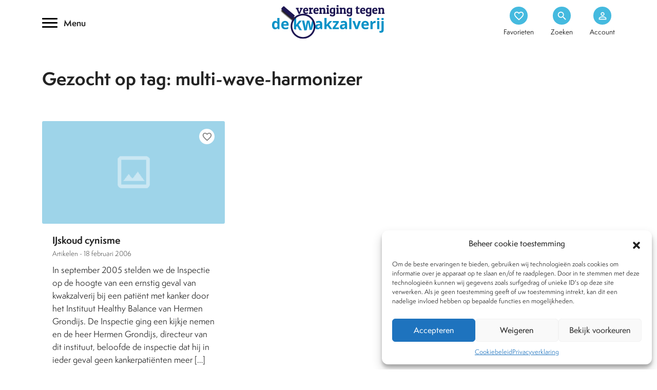

--- FILE ---
content_type: text/html; charset=UTF-8
request_url: https://www.kwakzalverij.nl/tag/multi-wave-harmonizer/
body_size: 12415
content:
<!DOCTYPE html>
<html lang="nl-NL">
<link rel="preload" href="/web/app/themes/kwakzalverij/images/kwakzalverij.webp">
<meta charset="UTF-8">
<meta name="HandheldFriendly" content="True">
<meta name="viewport" content="width=device-width, initial-scale=1.0, maximum-scale=1.0, user-scalable=no" />
<link rel="https://www.kwakzalverij.nl/app/themes/kwakzalverij/js/manifest.json" />
<title>Multi Wave Harmonizer Archives - Kwakzalverij</title>
<link rel="profile" href="https://gmpg.org/xfn/11">
<link rel="pingback" href="https://www.kwakzalverij.nl/wp/xmlrpc.php">
<meta name="apple-mobile-web-app-capable" content="yes">
<meta name="mobile-web-app-capable" content="yes">
<style type="text/css">.wpfts-result-item .wpfts-smart-excerpt {}.wpfts-result-item .wpfts-not-found {color:#808080;font-size:0.9em;}.wpfts-result-item .wpfts-score {color:#006621;font-size:0.9em;}.wpfts-shift {margin-left:40px;}.wpfts-result-item .wpfts-download-link {color:#006621;font-size:0.9em;}.wpfts-result-item .wpfts-file-size {color:#006621;font-size:0.9em;}</style><meta name='robots' content='index, follow, max-image-preview:large, max-snippet:-1, max-video-preview:-1' />

	<!-- This site is optimized with the Yoast SEO Premium plugin v24.2 (Yoast SEO v26.6) - https://yoast.com/wordpress/plugins/seo/ -->
	<link rel="canonical" href="https://www.kwakzalverij.nl/tag/multi-wave-harmonizer/" />
	<meta property="og:locale" content="nl_NL" />
	<meta property="og:type" content="article" />
	<meta property="og:title" content="Multi Wave Harmonizer Archives" />
	<meta property="og:url" content="https://www.kwakzalverij.nl/tag/multi-wave-harmonizer/" />
	<meta property="og:site_name" content="Kwakzalverij" />
	<meta name="twitter:card" content="summary_large_image" />
	<meta name="twitter:site" content="@kwakzalverij" />
	<script type="application/ld+json" class="yoast-schema-graph">{"@context":"https://schema.org","@graph":[{"@type":"CollectionPage","@id":"https://www.kwakzalverij.nl/tag/multi-wave-harmonizer/","url":"https://www.kwakzalverij.nl/tag/multi-wave-harmonizer/","name":"Multi Wave Harmonizer Archives - Kwakzalverij","isPartOf":{"@id":"https://www.kwakzalverij.nl/#website"},"breadcrumb":{"@id":"https://www.kwakzalverij.nl/tag/multi-wave-harmonizer/#breadcrumb"},"inLanguage":"nl-NL"},{"@type":"BreadcrumbList","@id":"https://www.kwakzalverij.nl/tag/multi-wave-harmonizer/#breadcrumb","itemListElement":[{"@type":"ListItem","position":1,"name":"Home","item":"https://www.kwakzalverij.nl/"},{"@type":"ListItem","position":2,"name":"Multi Wave Harmonizer"}]},{"@type":"WebSite","@id":"https://www.kwakzalverij.nl/#website","url":"https://www.kwakzalverij.nl/","name":"Kwakzalverij","description":"Een heldere inkijk in de bestrijding van kwakzalverij.","potentialAction":[{"@type":"SearchAction","target":{"@type":"EntryPoint","urlTemplate":"https://www.kwakzalverij.nl/?s={search_term_string}"},"query-input":{"@type":"PropertyValueSpecification","valueRequired":true,"valueName":"search_term_string"}}],"inLanguage":"nl-NL"}]}</script>
	<!-- / Yoast SEO Premium plugin. -->


<style id='wp-img-auto-sizes-contain-inline-css' type='text/css'>
img:is([sizes=auto i],[sizes^="auto," i]){contain-intrinsic-size:3000px 1500px}
/*# sourceURL=wp-img-auto-sizes-contain-inline-css */
</style>
<style id='classic-theme-styles-inline-css' type='text/css'>
/*! This file is auto-generated */
.wp-block-button__link{color:#fff;background-color:#32373c;border-radius:9999px;box-shadow:none;text-decoration:none;padding:calc(.667em + 2px) calc(1.333em + 2px);font-size:1.125em}.wp-block-file__button{background:#32373c;color:#fff;text-decoration:none}
/*# sourceURL=/wp-includes/css/classic-themes.min.css */
</style>
<link rel='stylesheet' id='wpfts_jquery-ui-styles-css' href='https://www.kwakzalverij.nl/app/mu-plugins/fulltext-search-pro/style/wpfts_autocomplete.css?ver=2.47.184' type='text/css' media='all' />
<link rel='stylesheet' id='cmplz-general-css' href='https://www.kwakzalverij.nl/app/plugins/complianz-gdpr/assets/css/cookieblocker.min.css?ver=1766401252' type='text/css' media='all' />
<link rel='stylesheet' id='bootstrap_min-css' href='https://www.kwakzalverij.nl/app/themes/kwakzalverij/vendor/bootstrap/css/bootstrap.min.css?ver=1.0' type='text/css' media='all' />
<link rel='stylesheet' id='swiper-css' href='https://www.kwakzalverij.nl/app/themes/kwakzalverij/css/swiper.min.css?ver=1.0' type='text/css' media='all' />
<link rel='stylesheet' id='style-css' href='https://www.kwakzalverij.nl/app/themes/kwakzalverij/style.css?ver=1.4' type='text/css' media='all' />
<link rel='stylesheet' id='mobile-css' href='https://www.kwakzalverij.nl/app/themes/kwakzalverij/css/mobile.css?ver=1.0' type='text/css' media='all' />
<link rel='stylesheet' id='mmenu-css' href='https://www.kwakzalverij.nl/app/themes/kwakzalverij/css/mmenu.css?ver=1.0' type='text/css' media='all' />
<script type="text/javascript" src="https://www.kwakzalverij.nl/wp/wp-includes/js/jquery/jquery.min.js?ver=3.7.1" id="jquery-core-js"></script>
<script type="text/javascript" src="https://www.kwakzalverij.nl/app/mu-plugins/fulltext-search-pro/js/wpfts_frontend.js?ver=2.47.184" id="wpfts_frontend-js"></script>
<script type="text/javascript">
		document.wpfts_ajaxurl = "https://www.kwakzalverij.nl/wp/wp-admin/admin-ajax.php";
	</script>			<style>.cmplz-hidden {
					display: none !important;
				}</style><style type="text/css">.recentcomments a{display:inline !important;padding:0 !important;margin:0 !important;}</style><link rel="icon" href="https://www.kwakzalverij.nl/app/uploads/2022/02/cropped-favicon-1-32x32.png" sizes="32x32" />
<link rel="icon" href="https://www.kwakzalverij.nl/app/uploads/2022/02/cropped-favicon-1-192x192.png" sizes="192x192" />
<link rel="apple-touch-icon" href="https://www.kwakzalverij.nl/app/uploads/2022/02/cropped-favicon-1-180x180.png" />
<meta name="msapplication-TileImage" content="https://www.kwakzalverij.nl/app/uploads/2022/02/cropped-favicon-1-270x270.png" />
		<style type="text/css" id="wp-custom-css">
			p {
    font-weight: 400;
    font-size: 16px;
    line-height: 25px;
}		</style>
		<style id='global-styles-inline-css' type='text/css'>
:root{--wp--preset--aspect-ratio--square: 1;--wp--preset--aspect-ratio--4-3: 4/3;--wp--preset--aspect-ratio--3-4: 3/4;--wp--preset--aspect-ratio--3-2: 3/2;--wp--preset--aspect-ratio--2-3: 2/3;--wp--preset--aspect-ratio--16-9: 16/9;--wp--preset--aspect-ratio--9-16: 9/16;--wp--preset--color--black: #000000;--wp--preset--color--cyan-bluish-gray: #abb8c3;--wp--preset--color--white: #ffffff;--wp--preset--color--pale-pink: #f78da7;--wp--preset--color--vivid-red: #cf2e2e;--wp--preset--color--luminous-vivid-orange: #ff6900;--wp--preset--color--luminous-vivid-amber: #fcb900;--wp--preset--color--light-green-cyan: #7bdcb5;--wp--preset--color--vivid-green-cyan: #00d084;--wp--preset--color--pale-cyan-blue: #8ed1fc;--wp--preset--color--vivid-cyan-blue: #0693e3;--wp--preset--color--vivid-purple: #9b51e0;--wp--preset--gradient--vivid-cyan-blue-to-vivid-purple: linear-gradient(135deg,rgb(6,147,227) 0%,rgb(155,81,224) 100%);--wp--preset--gradient--light-green-cyan-to-vivid-green-cyan: linear-gradient(135deg,rgb(122,220,180) 0%,rgb(0,208,130) 100%);--wp--preset--gradient--luminous-vivid-amber-to-luminous-vivid-orange: linear-gradient(135deg,rgb(252,185,0) 0%,rgb(255,105,0) 100%);--wp--preset--gradient--luminous-vivid-orange-to-vivid-red: linear-gradient(135deg,rgb(255,105,0) 0%,rgb(207,46,46) 100%);--wp--preset--gradient--very-light-gray-to-cyan-bluish-gray: linear-gradient(135deg,rgb(238,238,238) 0%,rgb(169,184,195) 100%);--wp--preset--gradient--cool-to-warm-spectrum: linear-gradient(135deg,rgb(74,234,220) 0%,rgb(151,120,209) 20%,rgb(207,42,186) 40%,rgb(238,44,130) 60%,rgb(251,105,98) 80%,rgb(254,248,76) 100%);--wp--preset--gradient--blush-light-purple: linear-gradient(135deg,rgb(255,206,236) 0%,rgb(152,150,240) 100%);--wp--preset--gradient--blush-bordeaux: linear-gradient(135deg,rgb(254,205,165) 0%,rgb(254,45,45) 50%,rgb(107,0,62) 100%);--wp--preset--gradient--luminous-dusk: linear-gradient(135deg,rgb(255,203,112) 0%,rgb(199,81,192) 50%,rgb(65,88,208) 100%);--wp--preset--gradient--pale-ocean: linear-gradient(135deg,rgb(255,245,203) 0%,rgb(182,227,212) 50%,rgb(51,167,181) 100%);--wp--preset--gradient--electric-grass: linear-gradient(135deg,rgb(202,248,128) 0%,rgb(113,206,126) 100%);--wp--preset--gradient--midnight: linear-gradient(135deg,rgb(2,3,129) 0%,rgb(40,116,252) 100%);--wp--preset--font-size--small: 13px;--wp--preset--font-size--medium: 20px;--wp--preset--font-size--large: 36px;--wp--preset--font-size--x-large: 42px;--wp--preset--spacing--20: 0.44rem;--wp--preset--spacing--30: 0.67rem;--wp--preset--spacing--40: 1rem;--wp--preset--spacing--50: 1.5rem;--wp--preset--spacing--60: 2.25rem;--wp--preset--spacing--70: 3.38rem;--wp--preset--spacing--80: 5.06rem;--wp--preset--shadow--natural: 6px 6px 9px rgba(0, 0, 0, 0.2);--wp--preset--shadow--deep: 12px 12px 50px rgba(0, 0, 0, 0.4);--wp--preset--shadow--sharp: 6px 6px 0px rgba(0, 0, 0, 0.2);--wp--preset--shadow--outlined: 6px 6px 0px -3px rgb(255, 255, 255), 6px 6px rgb(0, 0, 0);--wp--preset--shadow--crisp: 6px 6px 0px rgb(0, 0, 0);}:where(.is-layout-flex){gap: 0.5em;}:where(.is-layout-grid){gap: 0.5em;}body .is-layout-flex{display: flex;}.is-layout-flex{flex-wrap: wrap;align-items: center;}.is-layout-flex > :is(*, div){margin: 0;}body .is-layout-grid{display: grid;}.is-layout-grid > :is(*, div){margin: 0;}:where(.wp-block-columns.is-layout-flex){gap: 2em;}:where(.wp-block-columns.is-layout-grid){gap: 2em;}:where(.wp-block-post-template.is-layout-flex){gap: 1.25em;}:where(.wp-block-post-template.is-layout-grid){gap: 1.25em;}.has-black-color{color: var(--wp--preset--color--black) !important;}.has-cyan-bluish-gray-color{color: var(--wp--preset--color--cyan-bluish-gray) !important;}.has-white-color{color: var(--wp--preset--color--white) !important;}.has-pale-pink-color{color: var(--wp--preset--color--pale-pink) !important;}.has-vivid-red-color{color: var(--wp--preset--color--vivid-red) !important;}.has-luminous-vivid-orange-color{color: var(--wp--preset--color--luminous-vivid-orange) !important;}.has-luminous-vivid-amber-color{color: var(--wp--preset--color--luminous-vivid-amber) !important;}.has-light-green-cyan-color{color: var(--wp--preset--color--light-green-cyan) !important;}.has-vivid-green-cyan-color{color: var(--wp--preset--color--vivid-green-cyan) !important;}.has-pale-cyan-blue-color{color: var(--wp--preset--color--pale-cyan-blue) !important;}.has-vivid-cyan-blue-color{color: var(--wp--preset--color--vivid-cyan-blue) !important;}.has-vivid-purple-color{color: var(--wp--preset--color--vivid-purple) !important;}.has-black-background-color{background-color: var(--wp--preset--color--black) !important;}.has-cyan-bluish-gray-background-color{background-color: var(--wp--preset--color--cyan-bluish-gray) !important;}.has-white-background-color{background-color: var(--wp--preset--color--white) !important;}.has-pale-pink-background-color{background-color: var(--wp--preset--color--pale-pink) !important;}.has-vivid-red-background-color{background-color: var(--wp--preset--color--vivid-red) !important;}.has-luminous-vivid-orange-background-color{background-color: var(--wp--preset--color--luminous-vivid-orange) !important;}.has-luminous-vivid-amber-background-color{background-color: var(--wp--preset--color--luminous-vivid-amber) !important;}.has-light-green-cyan-background-color{background-color: var(--wp--preset--color--light-green-cyan) !important;}.has-vivid-green-cyan-background-color{background-color: var(--wp--preset--color--vivid-green-cyan) !important;}.has-pale-cyan-blue-background-color{background-color: var(--wp--preset--color--pale-cyan-blue) !important;}.has-vivid-cyan-blue-background-color{background-color: var(--wp--preset--color--vivid-cyan-blue) !important;}.has-vivid-purple-background-color{background-color: var(--wp--preset--color--vivid-purple) !important;}.has-black-border-color{border-color: var(--wp--preset--color--black) !important;}.has-cyan-bluish-gray-border-color{border-color: var(--wp--preset--color--cyan-bluish-gray) !important;}.has-white-border-color{border-color: var(--wp--preset--color--white) !important;}.has-pale-pink-border-color{border-color: var(--wp--preset--color--pale-pink) !important;}.has-vivid-red-border-color{border-color: var(--wp--preset--color--vivid-red) !important;}.has-luminous-vivid-orange-border-color{border-color: var(--wp--preset--color--luminous-vivid-orange) !important;}.has-luminous-vivid-amber-border-color{border-color: var(--wp--preset--color--luminous-vivid-amber) !important;}.has-light-green-cyan-border-color{border-color: var(--wp--preset--color--light-green-cyan) !important;}.has-vivid-green-cyan-border-color{border-color: var(--wp--preset--color--vivid-green-cyan) !important;}.has-pale-cyan-blue-border-color{border-color: var(--wp--preset--color--pale-cyan-blue) !important;}.has-vivid-cyan-blue-border-color{border-color: var(--wp--preset--color--vivid-cyan-blue) !important;}.has-vivid-purple-border-color{border-color: var(--wp--preset--color--vivid-purple) !important;}.has-vivid-cyan-blue-to-vivid-purple-gradient-background{background: var(--wp--preset--gradient--vivid-cyan-blue-to-vivid-purple) !important;}.has-light-green-cyan-to-vivid-green-cyan-gradient-background{background: var(--wp--preset--gradient--light-green-cyan-to-vivid-green-cyan) !important;}.has-luminous-vivid-amber-to-luminous-vivid-orange-gradient-background{background: var(--wp--preset--gradient--luminous-vivid-amber-to-luminous-vivid-orange) !important;}.has-luminous-vivid-orange-to-vivid-red-gradient-background{background: var(--wp--preset--gradient--luminous-vivid-orange-to-vivid-red) !important;}.has-very-light-gray-to-cyan-bluish-gray-gradient-background{background: var(--wp--preset--gradient--very-light-gray-to-cyan-bluish-gray) !important;}.has-cool-to-warm-spectrum-gradient-background{background: var(--wp--preset--gradient--cool-to-warm-spectrum) !important;}.has-blush-light-purple-gradient-background{background: var(--wp--preset--gradient--blush-light-purple) !important;}.has-blush-bordeaux-gradient-background{background: var(--wp--preset--gradient--blush-bordeaux) !important;}.has-luminous-dusk-gradient-background{background: var(--wp--preset--gradient--luminous-dusk) !important;}.has-pale-ocean-gradient-background{background: var(--wp--preset--gradient--pale-ocean) !important;}.has-electric-grass-gradient-background{background: var(--wp--preset--gradient--electric-grass) !important;}.has-midnight-gradient-background{background: var(--wp--preset--gradient--midnight) !important;}.has-small-font-size{font-size: var(--wp--preset--font-size--small) !important;}.has-medium-font-size{font-size: var(--wp--preset--font-size--medium) !important;}.has-large-font-size{font-size: var(--wp--preset--font-size--large) !important;}.has-x-large-font-size{font-size: var(--wp--preset--font-size--x-large) !important;}
/*# sourceURL=global-styles-inline-css */
</style>
</head>
<body data-cmplz=1 class="archive tag tag-multi-wave-harmonizer tag-2014 wp-theme-kwakzalverij" id="not-logged-in">
<div class="mm-page">	
	<nav id="mmenu">
	<div class="menu-hoofdmenu-container"><ul id="menu-hoofdmenu" class=""><li itemscope="itemscope" itemtype="https://www.schema.org/SiteNavigationElement" id="menu-item-11789" class="menu-item menu-item-type-custom menu-item-object-custom menu-item-has-children menu-item-11789 mega first_nav_row"><a title="Behandelwijzen" href="/behandelwijzen" data-toggle="mega" class="mega-toggle" aria-haspopup="true"><span class="material-icons-outlined"> dashboard </span>Behandelwijzen <span class="material-icons-outlined menu_chevron">chevron_right</span></a>
<ul role="menu" class=" mega-menu" >
	<li itemscope="itemscope" itemtype="https://www.schema.org/SiteNavigationElement" id="menu-item-11986" class="menu-item menu-item-type-post_type menu-item-object-behandelwijzen menu-item-11986"><a title="Acupunctuur" href="https://www.kwakzalverij.nl/behandelwijzen/acupunctuur/">Acupunctuur</a></li>
	<li itemscope="itemscope" itemtype="https://www.schema.org/SiteNavigationElement" id="menu-item-11944" class="menu-item menu-item-type-post_type menu-item-object-behandelwijzen menu-item-11944"><a title="Antroposofie" href="https://www.kwakzalverij.nl/behandelwijzen/antroposofie/">Antroposofie</a></li>
	<li itemscope="itemscope" itemtype="https://www.schema.org/SiteNavigationElement" id="menu-item-11945" class="menu-item menu-item-type-post_type menu-item-object-behandelwijzen menu-item-11945"><a title="Chiropractie" href="https://www.kwakzalverij.nl/behandelwijzen/chiropractie/">Chiropractie</a></li>
	<li itemscope="itemscope" itemtype="https://www.schema.org/SiteNavigationElement" id="menu-item-11946" class="menu-item menu-item-type-post_type menu-item-object-behandelwijzen menu-item-11946"><a title="Diergeneeskunde" href="https://www.kwakzalverij.nl/behandelwijzen/diergeneeskunde/">Diergeneeskunde</a></li>
	<li itemscope="itemscope" itemtype="https://www.schema.org/SiteNavigationElement" id="menu-item-11947" class="menu-item menu-item-type-post_type menu-item-object-behandelwijzen menu-item-11947"><a title="Geestelijke gezondheidszorg" href="https://www.kwakzalverij.nl/behandelwijzen/alternatieve-aanpak-in-de-ggz/">Geestelijke gezondheidszorg</a></li>
	<li itemscope="itemscope" itemtype="https://www.schema.org/SiteNavigationElement" id="menu-item-11948" class="menu-item menu-item-type-post_type menu-item-object-behandelwijzen menu-item-11948"><a title="Homeopathie" href="https://www.kwakzalverij.nl/behandelwijzen/homeopathie-2/">Homeopathie</a></li>
	<li itemscope="itemscope" itemtype="https://www.schema.org/SiteNavigationElement" id="menu-item-11949" class="menu-item menu-item-type-post_type menu-item-object-behandelwijzen menu-item-11949"><a title="Kankertherapieën" href="https://www.kwakzalverij.nl/behandelwijzen/kankertherapieen/">Kankertherapieën</a></li>
	<li itemscope="itemscope" itemtype="https://www.schema.org/SiteNavigationElement" id="menu-item-11950" class="menu-item menu-item-type-post_type menu-item-object-behandelwijzen menu-item-11950"><a title="Kruiden &amp; supplementen" href="https://www.kwakzalverij.nl/behandelwijzen/kruiden/">Kruiden &amp; supplementen</a></li>
	<li itemscope="itemscope" itemtype="https://www.schema.org/SiteNavigationElement" id="menu-item-11951" class="menu-item menu-item-type-post_type menu-item-object-behandelwijzen menu-item-11951"><a title="Natuurgeneeswijzen" href="https://www.kwakzalverij.nl/behandelwijzen/natuurgeneeswijzen/">Natuurgeneeswijzen</a></li>
	<li itemscope="itemscope" itemtype="https://www.schema.org/SiteNavigationElement" id="menu-item-11952" class="menu-item menu-item-type-post_type menu-item-object-behandelwijzen menu-item-11952"><a title="Paranormale behandelwijzen" href="https://www.kwakzalverij.nl/behandelwijzen/paranormale-behandelwijzen/">Paranormale behandelwijzen</a></li>
	<li itemscope="itemscope" itemtype="https://www.schema.org/SiteNavigationElement" id="menu-item-11953" class="menu-item menu-item-type-post_type menu-item-object-behandelwijzen menu-item-11953"><a title="Tandheelkunde" href="https://www.kwakzalverij.nl/behandelwijzen/tandheelkunde/">Tandheelkunde</a></li>
	<li itemscope="itemscope" itemtype="https://www.schema.org/SiteNavigationElement" id="menu-item-11954" class="menu-item menu-item-type-post_type menu-item-object-behandelwijzen menu-item-11954"><a title="Voeding" href="https://www.kwakzalverij.nl/behandelwijzen/voeding/">Voeding</a></li>
	<li itemscope="itemscope" itemtype="https://www.schema.org/SiteNavigationElement" id="menu-item-11955" class="menu-item menu-item-type-custom menu-item-object-custom menu-item-11955"><a title="Overige behandelwijzen">Overige behandelwijzen</a></li>
	<li itemscope="itemscope" itemtype="https://www.schema.org/SiteNavigationElement" id="menu-item-11956" class="menu-item menu-item-type-custom menu-item-object-custom menu-item-11956"><a title="Alle behandelwijzen" href="/behandelwijzen">Alle behandelwijzen</a></li>
</ul>
</li>
<li itemscope="itemscope" itemtype="https://www.schema.org/SiteNavigationElement" id="menu-item-11825" class="menu-item menu-item-type-custom menu-item-object-custom menu-item-11825 first_nav_row"><a title="Nieuws" href="/nieuws"><span class="material-icons-outlined"> article </span>Nieuws</a></li>
<li itemscope="itemscope" itemtype="https://www.schema.org/SiteNavigationElement" id="menu-item-11826" class="menu-item menu-item-type-custom menu-item-object-custom menu-item-has-children menu-item-11826 mega first_nav_row"><a title="Dossiers" href="/dossiers" data-toggle="mega" class="mega-toggle" aria-haspopup="true"><span class="material-icons-outlined"> inventory_2 </span>Dossiers <span class="material-icons-outlined menu_chevron">chevron_right</span></a>
<ul role="menu" class=" mega-menu" >
	<li itemscope="itemscope" itemtype="https://www.schema.org/SiteNavigationElement" id="menu-item-12307" class="menu-item menu-item-type-post_type menu-item-object-dossiers menu-item-12307"><a title="Kwakzalver van de maand" href="https://www.kwakzalverij.nl/dossiers/kwakzalver-van-de-maand/">Kwakzalver van de maand</a></li>
	<li itemscope="itemscope" itemtype="https://www.schema.org/SiteNavigationElement" id="menu-item-12308" class="menu-item menu-item-type-post_type menu-item-object-dossiers menu-item-12308"><a title="Brief van de maand" href="https://www.kwakzalverij.nl/dossiers/brief-van-de-maand/">Brief van de maand</a></li>
	<li itemscope="itemscope" itemtype="https://www.schema.org/SiteNavigationElement" id="menu-item-12309" class="menu-item menu-item-type-post_type menu-item-object-dossiers menu-item-12309"><a title="Pioniers in de Integratieve Geneeskunde" href="https://www.kwakzalverij.nl/dossiers/pioniers-in-de-integratieve-geneenieuwe-dossier-page/">Pioniers in de Integratieve Geneeskunde</a></li>
	<li itemscope="itemscope" itemtype="https://www.schema.org/SiteNavigationElement" id="menu-item-12310" class="menu-item menu-item-type-post_type menu-item-object-dossiers menu-item-12310"><a title="Chiropractie" href="https://www.kwakzalverij.nl/dossiers/chiropractie/">Chiropractie</a></li>
	<li itemscope="itemscope" itemtype="https://www.schema.org/SiteNavigationElement" id="menu-item-12311" class="menu-item menu-item-type-post_type menu-item-object-dossiers menu-item-12311"><a title="Homeopathie" href="https://www.kwakzalverij.nl/dossiers/homeopathie-al-200-jaar-onbewezen-kwakzalverij/">Homeopathie</a></li>
	<li itemscope="itemscope" itemtype="https://www.schema.org/SiteNavigationElement" id="menu-item-12312" class="menu-item menu-item-type-post_type menu-item-object-dossiers menu-item-12312"><a title="BTW vrijstelling" href="https://www.kwakzalverij.nl/dossiers/btw-vrijstelling/">BTW vrijstelling</a></li>
	<li itemscope="itemscope" itemtype="https://www.schema.org/SiteNavigationElement" id="menu-item-12313" class="menu-item menu-item-type-post_type menu-item-object-dossiers menu-item-12313"><a title="Stop de kwakzalverijvervuiling van zorgverzekeringspakketten" href="https://www.kwakzalverij.nl/dossiers/feuilleton/">Stop de kwakzalverijvervuiling van zorgverzekeringspakketten</a></li>
	<li itemscope="itemscope" itemtype="https://www.schema.org/SiteNavigationElement" id="menu-item-12314" class="menu-item menu-item-type-post_type menu-item-object-dossiers menu-item-12314"><a title="De affaire Houtsmuller" href="https://www.kwakzalverij.nl/dossiers/de-affaire-houtsmuller/">De affaire Houtsmuller</a></li>
	<li itemscope="itemscope" itemtype="https://www.schema.org/SiteNavigationElement" id="menu-item-12315" class="menu-item menu-item-type-post_type menu-item-object-dossiers menu-item-12315"><a title="Sylvia Millecam" href="https://www.kwakzalverij.nl/dossiers/sylvia-millecam/">Sylvia Millecam</a></li>
	<li itemscope="itemscope" itemtype="https://www.schema.org/SiteNavigationElement" id="menu-item-12316" class="menu-item menu-item-type-post_type menu-item-object-dossiers menu-item-12316"><a title="Maria Sickesz" href="https://www.kwakzalverij.nl/dossiers/maria-sickesz/">Maria Sickesz</a></li>
</ul>
</li>
<li itemscope="itemscope" itemtype="https://www.schema.org/SiteNavigationElement" id="menu-item-11887" class="menu-item menu-item-type-custom menu-item-object-custom menu-item-11887 first_nav_row"><a title="Encyclopedie" href="/encyclopedie"><span class="material-icons-outlined"> text_format </span>Encyclopedie</a></li>
<li itemscope="itemscope" itemtype="https://www.schema.org/SiteNavigationElement" id="menu-item-11888" class="menu-item menu-item-type-custom menu-item-object-custom menu-item-11888 first_nav_row"><a title="Tijdschrift" href="/tijdschrift"><span class="material-icons-outlined"> auto_stories </span>Tijdschrift</a></li>
<li itemscope="itemscope" itemtype="https://www.schema.org/SiteNavigationElement" id="menu-item-12178" class="menu-item menu-item-type-post_type menu-item-object-page menu-item-12178 first_nav_row"><a title="Podcasts" href="https://www.kwakzalverij.nl/podcasts/"><span class="material-icons-outlined icons-general"> podcasts </span>Podcasts</a></li>
<li itemscope="itemscope" itemtype="https://www.schema.org/SiteNavigationElement" id="menu-item-11889" class="menu-item menu-item-type-custom menu-item-object-custom menu-item-has-children menu-item-11889 mega first_nav_row"><a title="Over Ons" href="/over-ons" data-toggle="mega" class="mega-toggle" aria-haspopup="true"><span class="material-icons-outlined"> textsms </span>Over Ons <span class="material-icons-outlined menu_chevron">chevron_right</span></a>
<ul role="menu" class=" mega-menu" >
	<li itemscope="itemscope" itemtype="https://www.schema.org/SiteNavigationElement" id="menu-item-12196" class="menu-item menu-item-type-post_type menu-item-object-page menu-item-12196"><a title="Wat is kwakzalverij?" href="https://www.kwakzalverij.nl/over-ons/wat-is-kwakzalverij/">Wat is kwakzalverij?</a></li>
	<li itemscope="itemscope" itemtype="https://www.schema.org/SiteNavigationElement" id="menu-item-12197" class="menu-item menu-item-type-custom menu-item-object-custom menu-item-12197"><a title="Het bestuur" href="https://kwakzalverij.nl/over-ons/het-bestuur/">Het bestuur</a></li>
	<li itemscope="itemscope" itemtype="https://www.schema.org/SiteNavigationElement" id="menu-item-12198" class="menu-item menu-item-type-post_type menu-item-object-page menu-item-12198"><a title="De doelstellingen van de VtdK" href="https://www.kwakzalverij.nl/over-ons/de-doelstellingen-van-de-vtdk/">De doelstellingen van de VtdK</a></li>
	<li itemscope="itemscope" itemtype="https://www.schema.org/SiteNavigationElement" id="menu-item-12199" class="menu-item menu-item-type-post_type menu-item-object-page menu-item-12199"><a title="FAQ" href="https://www.kwakzalverij.nl/over-ons/vaak-gestelde-vragen-frequently-asked-questions-faq/">FAQ</a></li>
	<li itemscope="itemscope" itemtype="https://www.schema.org/SiteNavigationElement" id="menu-item-15101" class="menu-item menu-item-type-post_type menu-item-object-page menu-item-15101"><a title="Lidmaatschap/Schenking" href="https://www.kwakzalverij.nl/over-ons/lidmaatschap/">Lidmaatschap/Schenking</a></li>
	<li itemscope="itemscope" itemtype="https://www.schema.org/SiteNavigationElement" id="menu-item-15102" class="menu-item menu-item-type-post_type menu-item-object-page menu-item-15102"><a title="Ik wil lid worden" href="https://www.kwakzalverij.nl/lid-worden/">Ik wil lid worden</a></li>
</ul>
</li>
<li itemscope="itemscope" itemtype="https://www.schema.org/SiteNavigationElement" id="menu-item-12195" class="menu-item menu-item-type-post_type menu-item-object-page menu-item-12195 first_nav_row"><a title="Contact" href="https://www.kwakzalverij.nl/contact/"><span class="material-icons-outlined icons-general"> call </span>Contact</a></li>
</ul></div>	</nav>	
	<header class="header">
				<div class="container .my-3 relative">
			<div class="row justify-content-between align-self-center">
				<div class="col-4 align-self-center d-none d-xxl-block d-xl-block d-lg-block d-md-block">
					<div class="hamburger--collapse">
						<div class="hamburger-box">
							<div class="hamburger-inner"></div>
							<span>Menu</span>
						</div>
					</div>
				</div>
				
				<div class="col-xxl-4 col-xl-4 col-lg-4 col-md-4 col-6 text-center align-self-center">
					<a href="https://www.kwakzalverij.nl" alt="Kwakzalverij" title="Kwakzalverij" class="brand_logo">
						<img src="https://www.kwakzalverij.nl/app/themes/kwakzalverij/images/kwakzalverij_logo.svg" alt="Kwakzalverij" title="Kwakzalverij" width="240" height="86">
					</a>
				</div>
				
				<div class="col-xxl-4 col-xl-4 col-lg-4 col-md-4 col-6 align-self-center">
					<ul class="header_options h-100 align-self-center">
						
						<li class="center-inside d-xxl-none d-xl-none d-lg-none d-md-none">
							<a href="#mmenu">
								<div class="trans circle center-inside">
									<span class="material-icons">
										menu
									</span>
								</div>
							</a>	
						</li>
						
						<li class="center-inside">
												<a href="https://www.kwakzalverij.nl/favorieten/" class=""><div class="trans circle center-inside"><span class="material-icons">favorite_border</span>
</div><span class="trans d-none d-xxl-block d-xl-block d-lg-block d-md-block">Favorieten</span></a>
						</li>
						<li><a href="/?s=" class=""><div class="trans circle center-inside"><span class="material-icons">search</span></div><span class="trans d-none d-xxl-block d-xl-block d-lg-block d-md-block">Zoeken</span></a></li>
						<li><a href="https://www.kwakzalverij.nl/mijn-omgeving" class=""><div class="circle center-inside"><span class="material-icons">
person_outline</span></div><span class="trans d-none d-xxl-block d-xl-block d-lg-block d-md-block">Account</span></a></li>
					</ul>
				</div>
			</div>
		</div>
	</header>
	<div class="container-fluid container_menu_wrap trans" id="wrap_menu">
	<div class="container my-5">
		<div class="col-12">
			<div class="menu_wrap">
				<button class="close_menu">
					<span class="material-icons">
						highlight_off
					</span>
				</button>
				<nav class="inline_block">
				<div class="menu-hoofdmenu-container"><ul id="main-menu" class="nav"><li itemscope="itemscope" itemtype="https://www.schema.org/SiteNavigationElement" class="menu-item menu-item-type-custom menu-item-object-custom menu-item-has-children menu-item-11789 mega first_nav_row"><a title="Behandelwijzen" href="/behandelwijzen" data-toggle="mega" class="mega-toggle" aria-haspopup="true"><span class="material-icons-outlined"> dashboard </span>Behandelwijzen <span class="material-icons-outlined menu_chevron">chevron_right</span></a>
<ul role="menu" class=" mega-menu" >
	<li itemscope="itemscope" itemtype="https://www.schema.org/SiteNavigationElement" class="menu-item menu-item-type-post_type menu-item-object-behandelwijzen menu-item-11986"><a title="Acupunctuur" href="https://www.kwakzalverij.nl/behandelwijzen/acupunctuur/">Acupunctuur</a></li>
	<li itemscope="itemscope" itemtype="https://www.schema.org/SiteNavigationElement" class="menu-item menu-item-type-post_type menu-item-object-behandelwijzen menu-item-11944"><a title="Antroposofie" href="https://www.kwakzalverij.nl/behandelwijzen/antroposofie/">Antroposofie</a></li>
	<li itemscope="itemscope" itemtype="https://www.schema.org/SiteNavigationElement" class="menu-item menu-item-type-post_type menu-item-object-behandelwijzen menu-item-11945"><a title="Chiropractie" href="https://www.kwakzalverij.nl/behandelwijzen/chiropractie/">Chiropractie</a></li>
	<li itemscope="itemscope" itemtype="https://www.schema.org/SiteNavigationElement" class="menu-item menu-item-type-post_type menu-item-object-behandelwijzen menu-item-11946"><a title="Diergeneeskunde" href="https://www.kwakzalverij.nl/behandelwijzen/diergeneeskunde/">Diergeneeskunde</a></li>
	<li itemscope="itemscope" itemtype="https://www.schema.org/SiteNavigationElement" class="menu-item menu-item-type-post_type menu-item-object-behandelwijzen menu-item-11947"><a title="Geestelijke gezondheidszorg" href="https://www.kwakzalverij.nl/behandelwijzen/alternatieve-aanpak-in-de-ggz/">Geestelijke gezondheidszorg</a></li>
	<li itemscope="itemscope" itemtype="https://www.schema.org/SiteNavigationElement" class="menu-item menu-item-type-post_type menu-item-object-behandelwijzen menu-item-11948"><a title="Homeopathie" href="https://www.kwakzalverij.nl/behandelwijzen/homeopathie-2/">Homeopathie</a></li>
	<li itemscope="itemscope" itemtype="https://www.schema.org/SiteNavigationElement" class="menu-item menu-item-type-post_type menu-item-object-behandelwijzen menu-item-11949"><a title="Kankertherapieën" href="https://www.kwakzalverij.nl/behandelwijzen/kankertherapieen/">Kankertherapieën</a></li>
	<li itemscope="itemscope" itemtype="https://www.schema.org/SiteNavigationElement" class="menu-item menu-item-type-post_type menu-item-object-behandelwijzen menu-item-11950"><a title="Kruiden &amp; supplementen" href="https://www.kwakzalverij.nl/behandelwijzen/kruiden/">Kruiden &amp; supplementen</a></li>
	<li itemscope="itemscope" itemtype="https://www.schema.org/SiteNavigationElement" class="menu-item menu-item-type-post_type menu-item-object-behandelwijzen menu-item-11951"><a title="Natuurgeneeswijzen" href="https://www.kwakzalverij.nl/behandelwijzen/natuurgeneeswijzen/">Natuurgeneeswijzen</a></li>
	<li itemscope="itemscope" itemtype="https://www.schema.org/SiteNavigationElement" class="menu-item menu-item-type-post_type menu-item-object-behandelwijzen menu-item-11952"><a title="Paranormale behandelwijzen" href="https://www.kwakzalverij.nl/behandelwijzen/paranormale-behandelwijzen/">Paranormale behandelwijzen</a></li>
	<li itemscope="itemscope" itemtype="https://www.schema.org/SiteNavigationElement" class="menu-item menu-item-type-post_type menu-item-object-behandelwijzen menu-item-11953"><a title="Tandheelkunde" href="https://www.kwakzalverij.nl/behandelwijzen/tandheelkunde/">Tandheelkunde</a></li>
	<li itemscope="itemscope" itemtype="https://www.schema.org/SiteNavigationElement" class="menu-item menu-item-type-post_type menu-item-object-behandelwijzen menu-item-11954"><a title="Voeding" href="https://www.kwakzalverij.nl/behandelwijzen/voeding/">Voeding</a></li>
	<li itemscope="itemscope" itemtype="https://www.schema.org/SiteNavigationElement" class="menu-item menu-item-type-custom menu-item-object-custom menu-item-11955"><a title="Overige behandelwijzen">Overige behandelwijzen</a></li>
	<li itemscope="itemscope" itemtype="https://www.schema.org/SiteNavigationElement" class="menu-item menu-item-type-custom menu-item-object-custom menu-item-11956"><a title="Alle behandelwijzen" href="/behandelwijzen">Alle behandelwijzen</a></li>
</ul>
</li>
<li itemscope="itemscope" itemtype="https://www.schema.org/SiteNavigationElement" class="menu-item menu-item-type-custom menu-item-object-custom menu-item-11825 first_nav_row"><a title="Nieuws" href="/nieuws"><span class="material-icons-outlined"> article </span>Nieuws</a></li>
<li itemscope="itemscope" itemtype="https://www.schema.org/SiteNavigationElement" class="menu-item menu-item-type-custom menu-item-object-custom menu-item-has-children menu-item-11826 mega first_nav_row"><a title="Dossiers" href="/dossiers" data-toggle="mega" class="mega-toggle" aria-haspopup="true"><span class="material-icons-outlined"> inventory_2 </span>Dossiers <span class="material-icons-outlined menu_chevron">chevron_right</span></a>
<ul role="menu" class=" mega-menu" >
	<li itemscope="itemscope" itemtype="https://www.schema.org/SiteNavigationElement" class="menu-item menu-item-type-post_type menu-item-object-dossiers menu-item-12307"><a title="Kwakzalver van de maand" href="https://www.kwakzalverij.nl/dossiers/kwakzalver-van-de-maand/">Kwakzalver van de maand</a></li>
	<li itemscope="itemscope" itemtype="https://www.schema.org/SiteNavigationElement" class="menu-item menu-item-type-post_type menu-item-object-dossiers menu-item-12308"><a title="Brief van de maand" href="https://www.kwakzalverij.nl/dossiers/brief-van-de-maand/">Brief van de maand</a></li>
	<li itemscope="itemscope" itemtype="https://www.schema.org/SiteNavigationElement" class="menu-item menu-item-type-post_type menu-item-object-dossiers menu-item-12309"><a title="Pioniers in de Integratieve Geneeskunde" href="https://www.kwakzalverij.nl/dossiers/pioniers-in-de-integratieve-geneenieuwe-dossier-page/">Pioniers in de Integratieve Geneeskunde</a></li>
	<li itemscope="itemscope" itemtype="https://www.schema.org/SiteNavigationElement" class="menu-item menu-item-type-post_type menu-item-object-dossiers menu-item-12310"><a title="Chiropractie" href="https://www.kwakzalverij.nl/dossiers/chiropractie/">Chiropractie</a></li>
	<li itemscope="itemscope" itemtype="https://www.schema.org/SiteNavigationElement" class="menu-item menu-item-type-post_type menu-item-object-dossiers menu-item-12311"><a title="Homeopathie" href="https://www.kwakzalverij.nl/dossiers/homeopathie-al-200-jaar-onbewezen-kwakzalverij/">Homeopathie</a></li>
	<li itemscope="itemscope" itemtype="https://www.schema.org/SiteNavigationElement" class="menu-item menu-item-type-post_type menu-item-object-dossiers menu-item-12312"><a title="BTW vrijstelling" href="https://www.kwakzalverij.nl/dossiers/btw-vrijstelling/">BTW vrijstelling</a></li>
	<li itemscope="itemscope" itemtype="https://www.schema.org/SiteNavigationElement" class="menu-item menu-item-type-post_type menu-item-object-dossiers menu-item-12313"><a title="Stop de kwakzalverijvervuiling van zorgverzekeringspakketten" href="https://www.kwakzalverij.nl/dossiers/feuilleton/">Stop de kwakzalverijvervuiling van zorgverzekeringspakketten</a></li>
	<li itemscope="itemscope" itemtype="https://www.schema.org/SiteNavigationElement" class="menu-item menu-item-type-post_type menu-item-object-dossiers menu-item-12314"><a title="De affaire Houtsmuller" href="https://www.kwakzalverij.nl/dossiers/de-affaire-houtsmuller/">De affaire Houtsmuller</a></li>
	<li itemscope="itemscope" itemtype="https://www.schema.org/SiteNavigationElement" class="menu-item menu-item-type-post_type menu-item-object-dossiers menu-item-12315"><a title="Sylvia Millecam" href="https://www.kwakzalverij.nl/dossiers/sylvia-millecam/">Sylvia Millecam</a></li>
	<li itemscope="itemscope" itemtype="https://www.schema.org/SiteNavigationElement" class="menu-item menu-item-type-post_type menu-item-object-dossiers menu-item-12316"><a title="Maria Sickesz" href="https://www.kwakzalverij.nl/dossiers/maria-sickesz/">Maria Sickesz</a></li>
</ul>
</li>
<li itemscope="itemscope" itemtype="https://www.schema.org/SiteNavigationElement" class="menu-item menu-item-type-custom menu-item-object-custom menu-item-11887 first_nav_row"><a title="Encyclopedie" href="/encyclopedie"><span class="material-icons-outlined"> text_format </span>Encyclopedie</a></li>
<li itemscope="itemscope" itemtype="https://www.schema.org/SiteNavigationElement" class="menu-item menu-item-type-custom menu-item-object-custom menu-item-11888 first_nav_row"><a title="Tijdschrift" href="/tijdschrift"><span class="material-icons-outlined"> auto_stories </span>Tijdschrift</a></li>
<li itemscope="itemscope" itemtype="https://www.schema.org/SiteNavigationElement" class="menu-item menu-item-type-post_type menu-item-object-page menu-item-12178 first_nav_row"><a title="Podcasts" href="https://www.kwakzalverij.nl/podcasts/"><span class="material-icons-outlined icons-general"> podcasts </span>Podcasts</a></li>
<li itemscope="itemscope" itemtype="https://www.schema.org/SiteNavigationElement" class="menu-item menu-item-type-custom menu-item-object-custom menu-item-has-children menu-item-11889 mega first_nav_row"><a title="Over Ons" href="/over-ons" data-toggle="mega" class="mega-toggle" aria-haspopup="true"><span class="material-icons-outlined"> textsms </span>Over Ons <span class="material-icons-outlined menu_chevron">chevron_right</span></a>
<ul role="menu" class=" mega-menu" >
	<li itemscope="itemscope" itemtype="https://www.schema.org/SiteNavigationElement" class="menu-item menu-item-type-post_type menu-item-object-page menu-item-12196"><a title="Wat is kwakzalverij?" href="https://www.kwakzalverij.nl/over-ons/wat-is-kwakzalverij/">Wat is kwakzalverij?</a></li>
	<li itemscope="itemscope" itemtype="https://www.schema.org/SiteNavigationElement" class="menu-item menu-item-type-custom menu-item-object-custom menu-item-12197"><a title="Het bestuur" href="https://kwakzalverij.nl/over-ons/het-bestuur/">Het bestuur</a></li>
	<li itemscope="itemscope" itemtype="https://www.schema.org/SiteNavigationElement" class="menu-item menu-item-type-post_type menu-item-object-page menu-item-12198"><a title="De doelstellingen van de VtdK" href="https://www.kwakzalverij.nl/over-ons/de-doelstellingen-van-de-vtdk/">De doelstellingen van de VtdK</a></li>
	<li itemscope="itemscope" itemtype="https://www.schema.org/SiteNavigationElement" class="menu-item menu-item-type-post_type menu-item-object-page menu-item-12199"><a title="FAQ" href="https://www.kwakzalverij.nl/over-ons/vaak-gestelde-vragen-frequently-asked-questions-faq/">FAQ</a></li>
	<li itemscope="itemscope" itemtype="https://www.schema.org/SiteNavigationElement" class="menu-item menu-item-type-post_type menu-item-object-page menu-item-15101"><a title="Lidmaatschap/Schenking" href="https://www.kwakzalverij.nl/over-ons/lidmaatschap/">Lidmaatschap/Schenking</a></li>
	<li itemscope="itemscope" itemtype="https://www.schema.org/SiteNavigationElement" class="menu-item menu-item-type-post_type menu-item-object-page menu-item-15102"><a title="Ik wil lid worden" href="https://www.kwakzalverij.nl/lid-worden/">Ik wil lid worden</a></li>
</ul>
</li>
<li itemscope="itemscope" itemtype="https://www.schema.org/SiteNavigationElement" class="menu-item menu-item-type-post_type menu-item-object-page menu-item-12195 first_nav_row"><a title="Contact" href="https://www.kwakzalverij.nl/contact/"><span class="material-icons-outlined icons-general"> call </span>Contact</a></li>
</ul></div>				</nav>
			
				<div class="socials_inside">
					<h4 class="small_title">Volg ons op social media</h4>
										<ul class="social_media_wrap">
															<li>
										<a href="https://www.linkedin.com/company/vereniging-tegen-de-kwakzalverij/" alt="linkedin" title="linkedin" target="_blank" class="big_circle center-inside">
											<img src="https://www.kwakzalverij.nl/app/themes/kwakzalverij/images/linkedin.svg" alt="linkedin">										</a>
									</li>
																<li>
										<a href="https://twitter.com/kwakzalverij" alt="twitter" title="twitter" target="_blank" class="big_circle center-inside">
											<img src="https://www.kwakzalverij.nl/app/themes/kwakzalverij/images/twitter.svg" alt="twitter">										</a>
									</li>
																<li>
										<a href="https://www.facebook.com/kwakzalverij " alt="facebook" title="facebook" target="_blank" class="big_circle center-inside">
											<img src="https://www.kwakzalverij.nl/app/themes/kwakzalverij/images/facebook.svg" alt="facebook">										</a>
									</li>
																<li>
										<a href="https://www.instagram.com/stop_kwakzalverij/" alt="instagram" title="instagram" target="_blank" class="big_circle center-inside">
											<img src="https://www.kwakzalverij.nl/app/themes/kwakzalverij/images/instagram.svg" alt="instagram">										</a>
									</li>
												</ul>
						
				</div>					
			</div>
		</div>
	</div>
</div><article class="page-inner-wrapper" itemscope="" itemtype="http://schema.org/Article">
	<div class="container">
		<div class="row mt-5">
			<div class="col-12">
				<h1 class="big_title">Gezocht op tag: multi-wave-harmonizer</h1>
			</div>
		</div>
		<div class="row mt-5">
												
		<div class="col-12 col-md-6 col-lg-4 general_loop mb-4" itemscope="" itemtype="http://schema.org/Thing">
	<div class="general_loop_inside custom_shadow">
			<button class="favorite " data-pageid="2592" data-id="2592" data-type="favorite">
		<span class="material-icons-outlined">favorite_border</span> 	</button>
			<div itemprop="image" class="general_loop_images ratio ratio-16x9">
			<a itemprop="url" href="https://www.kwakzalverij.nl/nieuws/ijskoud-cynisme/" alt="IJskoud cynisme" title="IJskoud cynisme" class="post_type_loop_single_container">
						<img src="https://www.kwakzalverij.nl/app/themes/kwakzalverij/images/Placeholder.png" class="fullimgsrc" alt="IJskoud cynisme" title="IJskoud cynisme">		
						</a>
			</div>	
			<div class="general_loop_content pb-6">
				<a itemprop="url" href="https://www.kwakzalverij.nl/nieuws/ijskoud-cynisme/" alt="IJskoud cynisme" title="IJskoud cynisme">
					<h3 itemprop="name">IJskoud cynisme</h3>	
				</a>
				<span class="type">artikelen - </span><span class="date">18 februari 2006</span>
				<p class="description">In september 2005 stelden we de Inspectie op de hoogte van een ernstig geval van kwakzalverij bij een patiënt met kanker door het Instituut Healthy Balance van Hermen Grondijs. De Inspectie ging een kijkje nemen en de heer Hermen Grondijs, directeur van dit instituut, beloofde de inspectie dat hij in ieder geval geen kankerpatiënten meer [&hellip;]</p>
				<a itemprop="url" href="https://www.kwakzalverij.nl/nieuws/ijskoud-cynisme/" alt="IJskoud cynisme" title="IJskoud cynisme" class="readmore mt-2" alt="lees meer IJskoud cynisme" title="lees meer IJskoud cynisme">
					Lees meer <span class="material-icons-outlined">east</span>
				</a>
			</div>
		</div>		
	</div>


		</div>
	</div>
</article>
<div class="overlay trans"></div>
<footer> 
		<div class="container-fluid background_light_blue">
		<div class="container container_general_footer py-6">
			<div class="row justify-content-between">
				<div class="col-12 col-md-6 col-lg-3 member">
					<div class="member_inside">
						<h4 class="small_title">Lid worden?</h4>
						<p>Iedereen die de doelstelling van de vereniging onderschrijft kan lid worden!</p>
						<a href="/lid-worden" class="trans button_big button button_blue mt-3" alt="Lid worden" title="Lid worden">Lid worden <span class="material-icons-outlined">east</span></i>
						</a>
					</div>
				</div>
				<div class="col-12 col-md-6 newsletter  col-lg-4">
					<div class="newsletter_inside">
						<h4 class="small_title">Schrijf je in voor de nieuwsbrief</h4>
						<script>(function() {
	window.mc4wp = window.mc4wp || {
		listeners: [],
		forms: {
			on: function(evt, cb) {
				window.mc4wp.listeners.push(
					{
						event   : evt,
						callback: cb
					}
				);
			}
		}
	}
})();
</script><!-- Mailchimp for WordPress v4.10.9 - https://wordpress.org/plugins/mailchimp-for-wp/ --><form id="mc4wp-form-1" class="mc4wp-form mc4wp-form-11873" method="post" data-id="11873" data-name="Nieuwsbrief" ><div class="mc4wp-form-fields"><input type="email" name="EMAIL" class="customfield form-control" placeholder="E-mailadres" required />
<button type="submit" class="trans search-submit button button_blue"/>Versturen</button>
</div><label style="display: none !important;">Laat dit veld leeg als je een mens bent: <input type="text" name="_mc4wp_honeypot" value="" tabindex="-1" autocomplete="off" /></label><input type="hidden" name="_mc4wp_timestamp" value="1768618239" /><input type="hidden" name="_mc4wp_form_id" value="11873" /><input type="hidden" name="_mc4wp_form_element_id" value="mc4wp-form-1" /><div class="mc4wp-response"></div></form><!-- / Mailchimp for WordPress Plugin -->						<div class="description_small">	
							<p>Bij het inschrijven gaat u akkoord met onze <a href="https://www.kwakzalverij.nl/over-ons/algemene-voorwaarden/">algemene voorwaarden</a></p>
	
						</div>
					</div>			
				</div>
				<div class="col-12 col-md-12 col-lg-auto socials">
					<div class="socials_inside">
						<h4 class="small_title">Volg ons op social media</h4>
												<ul class="social_media_wrap">
																	
										<li>
											<a href="https://www.linkedin.com/company/vereniging-tegen-de-kwakzalverij/" alt="linkedin" title="linkedin" target="_blank" class="big_circle center-inside">
												<img src="https://www.kwakzalverij.nl/app/themes/kwakzalverij/images/linkedin.svg" alt="linkedin" width="40" height="40">											</a>
										</li>
																		
										<li>
											<a href="https://twitter.com/kwakzalverij" alt="twitter" title="twitter" target="_blank" class="big_circle center-inside">
												<img src="https://www.kwakzalverij.nl/app/themes/kwakzalverij/images/twitter.svg" alt="twitter" width="40" height="40">											</a>
										</li>
																		
										<li>
											<a href="https://www.facebook.com/kwakzalverij " alt="facebook" title="facebook" target="_blank" class="big_circle center-inside">
												<img src="https://www.kwakzalverij.nl/app/themes/kwakzalverij/images/facebook.svg" alt="facebook" width="40" height="40">											</a>
										</li>
																		
										<li>
											<a href="https://www.instagram.com/stop_kwakzalverij/" alt="instagram" title="instagram" target="_blank" class="big_circle center-inside">
												<img src="https://www.kwakzalverij.nl/app/themes/kwakzalverij/images/instagram.svg" alt="instagram" width="40" height="40">											</a>
										</li>
														</ul>
							
					</div>
				</div>
			</div>
		</div>
	</div>
	<div class="container-fluid dark_color container_footer_menu">
		<div class="container container_menu">
			<div class="col-12">
				<nav>
				<div class="menu-footer-menu-container"><ul id="footer" class="justify-content-between nav"><li id="menu-item-11879" class="menu-item menu-item-type-custom menu-item-object-custom menu-item-11879"><a href="https://kwakzalverij.nl/over-ons/">Over VtdK</a></li>
<li id="menu-item-11880" class="menu-item menu-item-type-custom menu-item-object-custom menu-item-11880"><a href="https://kwakzalverij.nl/over-ons/">Contact</a></li>
<li id="menu-item-11881" class="menu-item menu-item-type-custom menu-item-object-custom menu-item-11881"><a href="/nieuws">Nieuws</a></li>
<li id="menu-item-11882" class="menu-item menu-item-type-custom menu-item-object-custom menu-item-11882"><a href="/behandelwijzen">Behandelwijzen</a></li>
<li id="menu-item-11883" class="menu-item menu-item-type-custom menu-item-object-custom menu-item-11883"><a href="/dossiers">Dossiers</a></li>
<li id="menu-item-11884" class="menu-item menu-item-type-custom menu-item-object-custom menu-item-11884"><a href="/lid-worden">Lid worden</a></li>
<li id="menu-item-11885" class="menu-item menu-item-type-custom menu-item-object-custom menu-item-11885"><a href="https://kwakzalverij.nl/tijdschrift/">Tijdschrift</a></li>
<li id="menu-item-16108" class="menu-item menu-item-type-post_type menu-item-object-page menu-item-16108"><a href="https://www.kwakzalverij.nl/over-ons/algemene-voorwaarden/">Algemene voorwaarden</a></li>
</ul></div>				</nav>
			</div>
		</div>
	</div>
	<div class="container container_disclaimer">
		<div class="row">
			<div class="col-12 text-center">
				<p>Copyright © 2001-2026 Vereniging tegen de Kwakzalverij. Alle rechten voorbehouden. <a href="https://thegoodplace.nl/webdesign-utrecht"  target="_blank" alt="Webdesign Utrecht" title="Webdesign Utrecht">Website:</a> <a href="https://thegoodplace.nl/" target="_blank" alt="Communicatiebureau Utrecht" title="Communicatiebureau Utrecht">The Goodplace</a> - <a href="https://www.kwakzalverij.nl/privacy-statement" alt="Privacy statement" title="Privacy statement">Privacy statement</a> </p>
			</div>
		</div>
	</div>							
</footer>
</div>
<script type="speculationrules">
{"prefetch":[{"source":"document","where":{"and":[{"href_matches":"/*"},{"not":{"href_matches":["/wp/wp-*.php","/wp/wp-admin/*","/app/uploads/*","/app/*","/app/plugins/*","/app/themes/kwakzalverij/*","/*\\?(.+)"]}},{"not":{"selector_matches":"a[rel~=\"nofollow\"]"}},{"not":{"selector_matches":".no-prefetch, .no-prefetch a"}}]},"eagerness":"conservative"}]}
</script>
<script>(function() {function maybePrefixUrlField () {
  const value = this.value.trim()
  if (value !== '' && value.indexOf('http') !== 0) {
    this.value = 'http://' + value
  }
}

const urlFields = document.querySelectorAll('.mc4wp-form input[type="url"]')
for (let j = 0; j < urlFields.length; j++) {
  urlFields[j].addEventListener('blur', maybePrefixUrlField)
}
})();</script>
<!-- Consent Management powered by Complianz | GDPR/CCPA Cookie Consent https://wordpress.org/plugins/complianz-gdpr -->
<div id="cmplz-cookiebanner-container"><div class="cmplz-cookiebanner cmplz-hidden banner-1 bottom-right-view-preferences optin cmplz-bottom-right cmplz-categories-type-view-preferences" aria-modal="true" data-nosnippet="true" role="dialog" aria-live="polite" aria-labelledby="cmplz-header-1-optin" aria-describedby="cmplz-message-1-optin">
	<div class="cmplz-header">
		<div class="cmplz-logo"></div>
		<div class="cmplz-title" id="cmplz-header-1-optin">Beheer cookie toestemming</div>
		<div class="cmplz-close" tabindex="0" role="button" aria-label="Dialoogvenster sluiten">
			<svg aria-hidden="true" focusable="false" data-prefix="fas" data-icon="times" class="svg-inline--fa fa-times fa-w-11" role="img" xmlns="http://www.w3.org/2000/svg" viewBox="0 0 352 512"><path fill="currentColor" d="M242.72 256l100.07-100.07c12.28-12.28 12.28-32.19 0-44.48l-22.24-22.24c-12.28-12.28-32.19-12.28-44.48 0L176 189.28 75.93 89.21c-12.28-12.28-32.19-12.28-44.48 0L9.21 111.45c-12.28 12.28-12.28 32.19 0 44.48L109.28 256 9.21 356.07c-12.28 12.28-12.28 32.19 0 44.48l22.24 22.24c12.28 12.28 32.2 12.28 44.48 0L176 322.72l100.07 100.07c12.28 12.28 32.2 12.28 44.48 0l22.24-22.24c12.28-12.28 12.28-32.19 0-44.48L242.72 256z"></path></svg>
		</div>
	</div>

	<div class="cmplz-divider cmplz-divider-header"></div>
	<div class="cmplz-body">
		<div class="cmplz-message" id="cmplz-message-1-optin">Om de beste ervaringen te bieden, gebruiken wij technologieën zoals cookies om informatie over je apparaat op te slaan en/of te raadplegen. Door in te stemmen met deze technologieën kunnen wij gegevens zoals surfgedrag of unieke ID's op deze site verwerken. Als je geen toestemming geeft of uw toestemming intrekt, kan dit een nadelige invloed hebben op bepaalde functies en mogelijkheden.</div>
		<!-- categories start -->
		<div class="cmplz-categories">
			<details class="cmplz-category cmplz-functional" >
				<summary>
						<span class="cmplz-category-header">
							<span class="cmplz-category-title">Functioneel</span>
							<span class='cmplz-always-active'>
								<span class="cmplz-banner-checkbox">
									<input type="checkbox"
										   id="cmplz-functional-optin"
										   data-category="cmplz_functional"
										   class="cmplz-consent-checkbox cmplz-functional"
										   size="40"
										   value="1"/>
									<label class="cmplz-label" for="cmplz-functional-optin"><span class="screen-reader-text">Functioneel</span></label>
								</span>
								Altijd actief							</span>
							<span class="cmplz-icon cmplz-open">
								<svg xmlns="http://www.w3.org/2000/svg" viewBox="0 0 448 512"  height="18" ><path d="M224 416c-8.188 0-16.38-3.125-22.62-9.375l-192-192c-12.5-12.5-12.5-32.75 0-45.25s32.75-12.5 45.25 0L224 338.8l169.4-169.4c12.5-12.5 32.75-12.5 45.25 0s12.5 32.75 0 45.25l-192 192C240.4 412.9 232.2 416 224 416z"/></svg>
							</span>
						</span>
				</summary>
				<div class="cmplz-description">
					<span class="cmplz-description-functional">De technische opslag of toegang is strikt noodzakelijk voor het legitieme doel het gebruik mogelijk te maken van een specifieke dienst waarom de abonnee of gebruiker uitdrukkelijk heeft gevraagd, of met als enig doel de uitvoering van de transmissie van een communicatie over een elektronisch communicatienetwerk.</span>
				</div>
			</details>

			<details class="cmplz-category cmplz-preferences" >
				<summary>
						<span class="cmplz-category-header">
							<span class="cmplz-category-title">Voorkeuren</span>
							<span class="cmplz-banner-checkbox">
								<input type="checkbox"
									   id="cmplz-preferences-optin"
									   data-category="cmplz_preferences"
									   class="cmplz-consent-checkbox cmplz-preferences"
									   size="40"
									   value="1"/>
								<label class="cmplz-label" for="cmplz-preferences-optin"><span class="screen-reader-text">Voorkeuren</span></label>
							</span>
							<span class="cmplz-icon cmplz-open">
								<svg xmlns="http://www.w3.org/2000/svg" viewBox="0 0 448 512"  height="18" ><path d="M224 416c-8.188 0-16.38-3.125-22.62-9.375l-192-192c-12.5-12.5-12.5-32.75 0-45.25s32.75-12.5 45.25 0L224 338.8l169.4-169.4c12.5-12.5 32.75-12.5 45.25 0s12.5 32.75 0 45.25l-192 192C240.4 412.9 232.2 416 224 416z"/></svg>
							</span>
						</span>
				</summary>
				<div class="cmplz-description">
					<span class="cmplz-description-preferences">De technische opslag of toegang is noodzakelijk voor het legitieme doel voorkeuren op te slaan die niet door de abonnee of gebruiker zijn aangevraagd.</span>
				</div>
			</details>

			<details class="cmplz-category cmplz-statistics" >
				<summary>
						<span class="cmplz-category-header">
							<span class="cmplz-category-title">Statistieken</span>
							<span class="cmplz-banner-checkbox">
								<input type="checkbox"
									   id="cmplz-statistics-optin"
									   data-category="cmplz_statistics"
									   class="cmplz-consent-checkbox cmplz-statistics"
									   size="40"
									   value="1"/>
								<label class="cmplz-label" for="cmplz-statistics-optin"><span class="screen-reader-text">Statistieken</span></label>
							</span>
							<span class="cmplz-icon cmplz-open">
								<svg xmlns="http://www.w3.org/2000/svg" viewBox="0 0 448 512"  height="18" ><path d="M224 416c-8.188 0-16.38-3.125-22.62-9.375l-192-192c-12.5-12.5-12.5-32.75 0-45.25s32.75-12.5 45.25 0L224 338.8l169.4-169.4c12.5-12.5 32.75-12.5 45.25 0s12.5 32.75 0 45.25l-192 192C240.4 412.9 232.2 416 224 416z"/></svg>
							</span>
						</span>
				</summary>
				<div class="cmplz-description">
					<span class="cmplz-description-statistics">De technische opslag of toegang die uitsluitend voor statistische doeleinden wordt gebruikt.</span>
					<span class="cmplz-description-statistics-anonymous">De technische opslag of toegang die uitsluitend wordt gebruikt voor anonieme statistische doeleinden. Zonder dagvaarding, vrijwillige naleving door uw Internet Service Provider, of aanvullende gegevens van een derde partij, kan informatie die alleen voor dit doel wordt opgeslagen of opgehaald gewoonlijk niet worden gebruikt om je te identificeren.</span>
				</div>
			</details>
			<details class="cmplz-category cmplz-marketing" >
				<summary>
						<span class="cmplz-category-header">
							<span class="cmplz-category-title">Marketing</span>
							<span class="cmplz-banner-checkbox">
								<input type="checkbox"
									   id="cmplz-marketing-optin"
									   data-category="cmplz_marketing"
									   class="cmplz-consent-checkbox cmplz-marketing"
									   size="40"
									   value="1"/>
								<label class="cmplz-label" for="cmplz-marketing-optin"><span class="screen-reader-text">Marketing</span></label>
							</span>
							<span class="cmplz-icon cmplz-open">
								<svg xmlns="http://www.w3.org/2000/svg" viewBox="0 0 448 512"  height="18" ><path d="M224 416c-8.188 0-16.38-3.125-22.62-9.375l-192-192c-12.5-12.5-12.5-32.75 0-45.25s32.75-12.5 45.25 0L224 338.8l169.4-169.4c12.5-12.5 32.75-12.5 45.25 0s12.5 32.75 0 45.25l-192 192C240.4 412.9 232.2 416 224 416z"/></svg>
							</span>
						</span>
				</summary>
				<div class="cmplz-description">
					<span class="cmplz-description-marketing">De technische opslag of toegang is nodig om gebruikersprofielen op te stellen voor het verzenden van reclame, of om de gebruiker op een website of over verschillende websites te volgen voor soortgelijke marketingdoeleinden.</span>
				</div>
			</details>
		</div><!-- categories end -->
			</div>

	<div class="cmplz-links cmplz-information">
		<ul>
			<li><a class="cmplz-link cmplz-manage-options cookie-statement" href="#" data-relative_url="#cmplz-manage-consent-container">Beheer opties</a></li>
			<li><a class="cmplz-link cmplz-manage-third-parties cookie-statement" href="#" data-relative_url="#cmplz-cookies-overview">Beheer diensten</a></li>
			<li><a class="cmplz-link cmplz-manage-vendors tcf cookie-statement" href="#" data-relative_url="#cmplz-tcf-wrapper">Manage {vendor_count} vendors</a></li>
			<li><a class="cmplz-link cmplz-external cmplz-read-more-purposes tcf" target="_blank" rel="noopener noreferrer nofollow" href="https://cookiedatabase.org/tcf/purposes/" aria-label="Read more about TCF purposes on Cookie Database">Lees meer over deze doeleinden</a></li>
		</ul>
			</div>

	<div class="cmplz-divider cmplz-footer"></div>

	<div class="cmplz-buttons">
		<button class="cmplz-btn cmplz-accept">Accepteren</button>
		<button class="cmplz-btn cmplz-deny">Weigeren</button>
		<button class="cmplz-btn cmplz-view-preferences">Bekijk voorkeuren</button>
		<button class="cmplz-btn cmplz-save-preferences">Voorkeuren bewaren</button>
		<a class="cmplz-btn cmplz-manage-options tcf cookie-statement" href="#" data-relative_url="#cmplz-manage-consent-container">Bekijk voorkeuren</a>
			</div>

	
	<div class="cmplz-documents cmplz-links">
		<ul>
			<li><a class="cmplz-link cookie-statement" href="#" data-relative_url="">{title}</a></li>
			<li><a class="cmplz-link privacy-statement" href="#" data-relative_url="">{title}</a></li>
			<li><a class="cmplz-link impressum" href="#" data-relative_url="">{title}</a></li>
		</ul>
			</div>
</div>
</div>
					<div id="cmplz-manage-consent" data-nosnippet="true"><button class="cmplz-btn cmplz-hidden cmplz-manage-consent manage-consent-1">Beheer toestemming</button>

</div><script src='https://www.google.com/recaptcha/api.js?hl=en'></script><script type="text/javascript" src="https://www.kwakzalverij.nl/wp/wp-includes/js/jquery/ui/core.min.js?ver=1.13.3" id="jquery-ui-core-js"></script>
<script type="text/javascript" src="https://www.kwakzalverij.nl/wp/wp-includes/js/jquery/ui/menu.min.js?ver=1.13.3" id="jquery-ui-menu-js"></script>
<script type="text/javascript" src="https://www.kwakzalverij.nl/wp/wp-includes/js/dist/dom-ready.min.js?ver=f77871ff7694fffea381" id="wp-dom-ready-js"></script>
<script type="text/javascript" src="https://www.kwakzalverij.nl/wp/wp-includes/js/dist/hooks.min.js?ver=dd5603f07f9220ed27f1" id="wp-hooks-js"></script>
<script type="text/javascript" src="https://www.kwakzalverij.nl/wp/wp-includes/js/dist/i18n.min.js?ver=c26c3dc7bed366793375" id="wp-i18n-js"></script>
<script type="text/javascript" id="wp-i18n-js-after">
/* <![CDATA[ */
wp.i18n.setLocaleData( { 'text direction\u0004ltr': [ 'ltr' ] } );
//# sourceURL=wp-i18n-js-after
/* ]]> */
</script>
<script type="text/javascript" id="wp-a11y-js-translations">
/* <![CDATA[ */
( function( domain, translations ) {
	var localeData = translations.locale_data[ domain ] || translations.locale_data.messages;
	localeData[""].domain = domain;
	wp.i18n.setLocaleData( localeData, domain );
} )( "default", {"translation-revision-date":"2025-12-16 18:13:25+0000","generator":"GlotPress\/4.0.3","domain":"messages","locale_data":{"messages":{"":{"domain":"messages","plural-forms":"nplurals=2; plural=n != 1;","lang":"nl"},"Notifications":["Meldingen"]}},"comment":{"reference":"wp-includes\/js\/dist\/a11y.js"}} );
//# sourceURL=wp-a11y-js-translations
/* ]]> */
</script>
<script type="text/javascript" src="https://www.kwakzalverij.nl/wp/wp-includes/js/dist/a11y.min.js?ver=cb460b4676c94bd228ed" id="wp-a11y-js"></script>
<script type="text/javascript" src="https://www.kwakzalverij.nl/wp/wp-includes/js/jquery/ui/autocomplete.min.js?ver=1.13.3" id="jquery-ui-autocomplete-js"></script>
<script type="text/javascript" src="https://www.kwakzalverij.nl/app/themes/kwakzalverij/vendor/bootstrap/js/bootstrap.min.js?ver=1.1" id="tgp-basefile-js"></script>
<script type="text/javascript" src="https://www.kwakzalverij.nl/app/themes/kwakzalverij/js/swiper.min.js?ver=1.1" id="swiper-js"></script>
<script type="text/javascript" src="https://www.kwakzalverij.nl/app/themes/kwakzalverij/js/mmenu.js?ver=1.1" id="mmenu-js"></script>
<script type="text/javascript" src="https://www.kwakzalverij.nl/app/themes/kwakzalverij/js/FollowMe.js?ver=1.1" id="followme-js"></script>
<script type="text/javascript" src="https://www.kwakzalverij.nl/app/themes/kwakzalverij/js/jquery.cookie.js?ver=1" id="cookie-js"></script>
<script type="text/javascript" src="https://www.kwakzalverij.nl/app/themes/kwakzalverij/js/script.js?ver=1.4" id="script-js"></script>
<script type="text/javascript" id="ajaxfrontend-js-extra">
/* <![CDATA[ */
var ajax_object = {"ajaxurl":"https://www.kwakzalverij.nl/wp/wp-admin/admin-ajax.php","ajax_nonce":"86df14d558"};
//# sourceURL=ajaxfrontend-js-extra
/* ]]> */
</script>
<script type="text/javascript" src="https://www.kwakzalverij.nl/app/themes/kwakzalverij/js/ajax-frontend.js?ver=1.4" id="ajaxfrontend-js"></script>
<script type="text/javascript" id="favorite-js-extra">
/* <![CDATA[ */
var ajax_object = {"ajaxurl":"https://www.kwakzalverij.nl/wp/wp-admin/admin-ajax.php","ajax_nonce":"86df14d558"};
//# sourceURL=favorite-js-extra
/* ]]> */
</script>
<script type="text/javascript" src="https://www.kwakzalverij.nl/app/themes/kwakzalverij/js/favorite.js?ver=1.1" id="favorite-js"></script>
<script type="text/javascript" id="cmplz-cookiebanner-js-extra">
/* <![CDATA[ */
var complianz = {"prefix":"cmplz_","user_banner_id":"1","set_cookies":[],"block_ajax_content":"","banner_version":"9005","version":"7.4.4.2","store_consent":"","do_not_track_enabled":"","consenttype":"optin","region":"eu","geoip":"","dismiss_timeout":"","disable_cookiebanner":"","soft_cookiewall":"","dismiss_on_scroll":"","cookie_expiry":"365","url":"https://www.kwakzalverij.nl/wp-json/complianz/v1/","locale":"lang=nl&locale=nl_NL","set_cookies_on_root":"","cookie_domain":"","current_policy_id":"15","cookie_path":"/","categories":{"statistics":"statistieken","marketing":"marketing"},"tcf_active":"","placeholdertext":"Klik hier om {category} cookies te accepteren en deze inhoud te weergeven","css_file":"https://www.kwakzalverij.nl/app/uploads/complianz/css/banner-{banner_id}-{type}.css?v=9005","page_links":{"eu":{"cookie-statement":{"title":"Cookiebeleid","url":"https://kwakzalverij.nl/over-ons/privacy-statement/"},"privacy-statement":{"title":"Privacyverklaring","url":"https://kwakzalverij.nl/over-ons/privacy-statement/"}}},"tm_categories":"1","forceEnableStats":"","preview":"","clean_cookies":"","aria_label":"Klik hier om {category} cookies te accepteren en deze inhoud te weergeven"};
//# sourceURL=cmplz-cookiebanner-js-extra
/* ]]> */
</script>
<script defer type="text/javascript" src="https://www.kwakzalverij.nl/app/plugins/complianz-gdpr/cookiebanner/js/complianz.min.js?ver=1766401252" id="cmplz-cookiebanner-js"></script>
<script type="text/javascript" defer src="https://www.kwakzalverij.nl/app/plugins/mailchimp-for-wp/assets/js/forms.js?ver=4.10.9" id="mc4wp-forms-api-js"></script>
<!-- Statistics script Complianz GDPR/CCPA -->
						<script data-category="functional">
							(function(w,d,s,l,i){w[l]=w[l]||[];w[l].push({'gtm.start':
		new Date().getTime(),event:'gtm.js'});var f=d.getElementsByTagName(s)[0],
	j=d.createElement(s),dl=l!='dataLayer'?'&l='+l:'';j.async=true;j.src=
	'https://www.googletagmanager.com/gtm.js?id='+i+dl;f.parentNode.insertBefore(j,f);
})(window,document,'script','dataLayer','GTM-MR962B');
						</script><script defer src="https://static.cloudflareinsights.com/beacon.min.js/vcd15cbe7772f49c399c6a5babf22c1241717689176015" integrity="sha512-ZpsOmlRQV6y907TI0dKBHq9Md29nnaEIPlkf84rnaERnq6zvWvPUqr2ft8M1aS28oN72PdrCzSjY4U6VaAw1EQ==" data-cf-beacon='{"version":"2024.11.0","token":"d9acb50d7532432591b4367e56a272da","r":1,"server_timing":{"name":{"cfCacheStatus":true,"cfEdge":true,"cfExtPri":true,"cfL4":true,"cfOrigin":true,"cfSpeedBrain":true},"location_startswith":null}}' crossorigin="anonymous"></script>
</body>
</html>